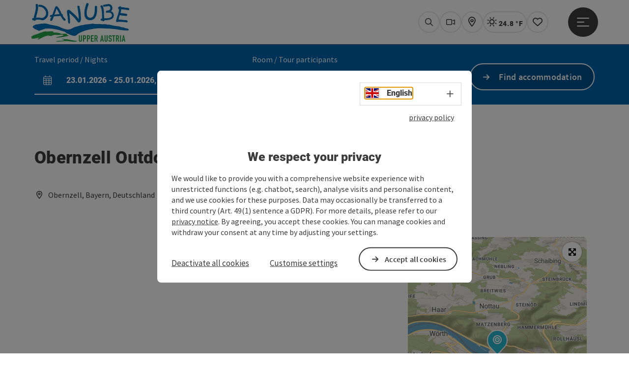

--- FILE ---
content_type: text/html; charset=utf-8
request_url: https://www.donauregion.at/en/oesterreich-poi/detail/490000127/obernzell-outdoor-pool.html
body_size: 13364
content:
<!DOCTYPE html> <html lang="en"> <head> <meta charset="utf-8"> <!-- Website by Tourismus Technologie GmbH - www.ttg.at [fk/wh] This website is powered by TYPO3 - inspiring people to share! TYPO3 is a free open source Content Management Framework initially created by Kasper Skaarhoj and licensed under GNU/GPL. TYPO3 is copyright 1998-2026 of Kasper Skaarhoj. Extensions are copyright of their respective owners. Information and contribution at https://typo3.org/ --> <title>Obernzell Outdoor Pool</title> <meta name="generator" content="TYPO3 CMS"> <meta name="description" content="Heated outdoor pool at the harbor in Obernzell"> <meta name="robots" content="index,follow"> <meta name="google-site-verification" content="VGXwa1d15E1pWCUQ7fZpnBkcEzXOK4JvGIQHT7tSe54"> <meta name="facebook-domain-verification" content="9zbwigd90u4psjhxckdm06r1dqhsnp"> <link rel="stylesheet" href="/fileadmin/projects/public/css/global.min.css?1767010710" media="all"> <link rel="stylesheet" href="/fileadmin/projects/public/css/danube.min.css?1727696278" media="all"> <link onload="this.onload=null;this.rel=&quot;stylesheet&quot;" preload="true" href="/fileadmin/projects/public/css/AssetCollector/Plugins/Bookingfilter.min.css?1765815677" rel="stylesheet" > <link onload="this.onload=null;this.rel=&quot;stylesheet&quot;" as="style" rel="preload" href="/fileadmin/projects/public/css/maps-external.min.css?1724653510" > <link onload="this.onload=null;this.rel=&quot;stylesheet&quot;" as="style" rel="preload" href="/fileadmin/projects/public/css/AssetCollector/Plugins/TourdataDetailseite.min.css?1765815677" > <link onload="this.onload=null;this.rel=&quot;stylesheet&quot;" as="style" rel="preload" href="https://cdnjs.cloudflare.com/ajax/libs/ekko-lightbox/5.3.0/ekko-lightbox.css" > <script src="/fileadmin/projects/public/js/global-head.min.js?1757928206"></script> <script src="https://web5.deskline.net/dwutility.js"></script> <script src="https://www.google.com/recaptcha/api.js?hl=en"></script> <meta http-equiv="X-UA-Compatible" content="IE=edge"/><meta name="viewport" content="width=device-width, initial-scale=1.0, user-scalable=yes"/> <script> window.dataLayer = window.dataLayer || []; function gtag(){dataLayer.push(arguments);} gtag('consent', 'default', { 'ad_storage': 'denied', 'ad_user_data': 'denied', 'ad_personalization': 'denied', 'analytics_storage': 'denied' }); </script> <link href="/fileadmin/templates/danube/images/rebrush/favicon.ico" rel="shortcut icon" type="image/x-icon"/> <link rel="apple-touch-icon" href="/fileadmin/templates/danube/images/rebrush/icon-180.png" sizes="180x180"/> <link rel="icon" type="image/png" href="/fileadmin/templates/danube/images/rebrush/icon-196.png" sizes="196x196"/><link rel="stylesheet" type="text/css" href="/fileadmin/templates/global/css/rebrush/print.css" media="print"/> <!-- Google Tag Manager --> <script> (function(w,d,s,l,i){w[l]=w[l]||[];w[l].push({'gtm.start': new Date().getTime(),event:'gtm.js'});var f=d.getElementsByTagName(s)[0], j=d.createElement(s),dl=l!='dataLayer'?'&l='+l:'';j.async=true;j.src= 'https://www.googletagmanager.com/gtm.js?id='+i+dl;f.parentNode.insertBefore(j,f); })(window,document,'script','dataLayer','GTM-MT9LHH4W'); </script> <!-- End Google Tag Manager --> <div id="google_gtag"><!-- gtag via Tag Manager -> WA Event Tracking enabled --></div> <script> let advancedConsentMode = 0; </script> <!-- Matomo --> <script id="matomoTracking" data-id="z06WM3db94vYG7rjQ"> var _paq = window._paq = window._paq || []; /* tracker methods like "setCustomDimension" should be called before "trackPageView" */ /* _paq.push(["setDoNotTrack", true]); nicht nötig, weil serverseitig */ _paq.push(["setExcludedQueryParams", ["no_cache", "flush_cache", "debug"]]); if ($.cookie('cookieConsented-analysis') != "1") { _paq.push(['disableCookies']); } _paq.push(['trackPageView']); _paq.push(['enableLinkTracking']); _paq.push(['setDownloadExtensions', "doc|gzip|mp3|mp4|mpg|mpeg|mov|movie|pdf|ppt|rar|wav|wma|wmv|xls|xml|zip|gpx|ovl|kml|gps|tcx"]); (function() { var ttgMatomoUrl = "https://matomo.ttg.at/"; _paq.push(['setTrackerUrl', ttgMatomoUrl + 'matomo.php']); _paq.push(['setSiteId', 'z06WM3db94vYG7rjQ']); var d = document, g = d.createElement('script'), s = d.getElementsByTagName('script')[0]; g.async = true; g.src = ttgMatomoUrl + 'matomo.js?5.6.2'; s.parentNode.insertBefore(g, s); })(); // console.log("%c TTG Debug: ", "background: #0080a3; color: #fff", 'Matomo [LIVE]\nID: z06WM3db94vYG7rjQ'); </script> <!-- End Matomo Code --> <link rel="canonical" href="https://www.donauregion.at/en/oesterreich-poi/detail/490000127/obernzell-outdoor-pool.html"/> <link rel="alternate" hreflang="de" href="https://www.donauregion.at/oesterreich-poi/detail/490000127/obernzell-outdoor-pool.html"/> <link rel="alternate" hreflang="en" href="https://www.donauregion.at/en/oesterreich-poi/detail/490000127/obernzell-outdoor-pool.html"/> <link rel="alternate" hreflang="x-default" href="https://www.donauregion.at/oesterreich-poi/detail/490000127/obernzell-outdoor-pool.html"/> </head> <body data-pid="4832" data-rootpage="4832" data-tv='##10413##'> <noscript> <iframe src="https://www.googletagmanager.com/ns.html?id=GTM-MT9LHH4W" height="0" width="0" style="display:none;visibility:hidden"></iframe> </noscript> <div id="gaCode" data-code='{$googleAnalyticsAccount}'></div> <div id="ttgForwardUrl" data-forwardUrl='http://forward.donauregion.at'></div> <div id="ttgAccesskeys"><nav id="ttgAccesskeyWrapper" aria-label="Accesskeys" data-nosnippet="true"> <ul> <li><a href="#ttgContentScrollPlaceholder" accesskey="0" class="sr-only sr-only-focusable"><span class="skiplink-text"><span class="sr-only" lang="en">Accesskey</span> [0]</span></a></li> <li><a href="#main-menu-open-trigger" accesskey="1" class="sr-only sr-only-focusable"><span class="skiplink-text"><span class="sr-only" lang="en">Accesskey</span> [1]</span></a></li> <li><a href="#ttgRbHeader" accesskey="2" class="sr-only sr-only-focusable"><span class="skiplink-text"><span class="sr-only" lang="en">Accesskey</span> [2]</span></a></li> <li><a href="/en/company-details.html" accesskey="5" class="sr-only sr-only-focusable"><span class="skiplink-text"><span class="sr-only" lang="en">Accesskey</span> [5]</span></a></li> <li><a href="/en/" accesskey="7" class="sr-only sr-only-focusable"><span class="skiplink-text"><span class="sr-only" lang="en">Accesskey</span> [7]</span></a></li> </ul> </nav> </div> <div id="ttgRbWrapper" class="canvas"> <aside id="ttgRbStickyIconSidebarWrapper"> </aside> <header id="newWAheader"> <div id="ajaxBuchenFilterMobileHolder"></div> <div class="fixed"> <div class="holder container"> <div id="headerLogo"> <a href="/en/"><img src="/fileadmin/_processed_/9/3/csm_WDG_4c_ohne_claim_E_300_web_02_de37d9a6f0.jpg" alt="Logo of the region Danube Upper Austria" title="Logo of the region Danube Upper Austria" ></a> </div> <div id="mobileBottomTrigger" class="isMetaSuche_1 menu_1 sucheBtn_1"><ul> <li class="menu"><a href="#menu" data-mode="menu"><span class="iconLabel"><span class="btn_menu fa-regular fa-fw" aria-hidden="true"></span><span class="sr-only"> Menu <span class="sr-only" data-open="Open main menu" data-close="Close main menu">Open main menu</span> </span></span></a></li> </ul></div> <nav id="quickIcons" class="quickIconsHolder noHeaderPic" aria-label="Quick links"> <ul> <li> <a href="#" class="showSearch"> <span aria-hidden="true" class="fa-regular fa-search"></span> <span class="infotext sr-only">Search</span> </a> </li> <li> <a href="/en/service/webcams.html" target="_self"> <span aria-hidden="true" class="fa-regular fa-video"></span> <span class="infotext sr-only">Webcams</span> </a> </li> <li> <a href="https://touren.donauregion.at/en" target="_blank"> <span aria-hidden="true" class="fa-regular fa-map-marker-alt"></span> <span class="infotext sr-only">Map</span> </a> </li> <li class="ttgQuickNaviWeather dynamicWeather" data-ajaxWebsiteConfigPid="4843" data-weatherURL="" data-weatherURLTarget="_self"> <span><span class="fas fa-circle-notch fa-spin" aria-hidden="true"></span></span> </li> <li class="ttgQuickNaviMerkzettel" data-merkzettelURL="/en/my-notepad.html"> <a href="/en/my-notepad.html" target="_self"> <span class="far fa-heart" aria-hidden="true"></span> <span class="indicator" aria-hidden="true"></span> <span class="infotext sr-only">Notes</span> </a> </li> </ul> </nav> <nav class="langNavigation lang-nav-mobile" aria-label="Select language"><button aria-haspopup="true" aria-expanded="false" class="lang-menu-toggle"><span class="fa-regular fa-plus"></span><span class="sr-only">Select language - Open menu</span></button><ul><li><a href="/oesterreich-poi/detail/490000127/obernzell-outdoor-pool.html"><span class="flag-icon flag-icon-at" aria-hidden="true"></span><span class="text" lang="de">Deutsch</span></a></li><li class="current"><a href="/en/oesterreich-poi/detail/490000127/obernzell-outdoor-pool.html"><span class="flag-icon flag-icon-gb" aria-hidden="true"></span><span class="text" lang="en">English</span></a></li></ul></nav> <div id="main-menu-open" class="main-menu-trigger"> <button id="main-menu-open-trigger" class="trigger"> <span class="menu-icon" aria-hidden="true"><span></span><span></span><span></span></span> <span class="sr-only">Open main menu</span> </button> </div> <div id="naviHolder" class="naviHolder" data-open="Open menu" data-close="Close menu"> <div id="main-menu-close" class="main-menu-trigger container"> <button class="trigger"> <span class="menu-icon fa-regular fa-xmark" aria-hidden="true"></span> <span class="sr-only">Close main menu</span> </button> </div> <nav id="mainNavigation" aria-label="Main menu"> <div class="lang-nav-container"> <nav id="langNavigation" class="langNavigation lang-nav-desktop" aria-label="Select language"><ul><li><a href="/oesterreich-poi/detail/490000127/obernzell-outdoor-pool.html"><span class="flag-icon flag-icon-at" aria-hidden="true"></span><span class="text" lang="de">Deutsch</span></a></li><li class="current"><a href="/en/oesterreich-poi/detail/490000127/obernzell-outdoor-pool.html"><span class="flag-icon flag-icon-gb" aria-hidden="true"></span><span class="text" lang="en">English</span></a></li></ul><button aria-haspopup="true" aria-expanded="false" class="lang-menu-toggle"><span class="fa-regular fa-plus"></span><span class="sr-only">Select language - Open menu</span></button> </nav> </div> <span class="headline">Menu</span> <ul class="l1"><li><a href="/en/danube-cycle-path.html">Danube Cycle Path</a></li><li><a href="/en/hiking-at-the-donausteig.html">Donausteig</a></li><li><a href="/en/holiday-offers.html">Holiday Offers</a></li><li><a href="/en/activities-at-the-danube.html">Activities at the Danube</a></li><li><a href="/en/donau-card.html">DONAU.Erlebnis Card</a></li></ul></nav> <div class="right-col"> <nav id="specialNavigation" aria-label="header bar"><ul><li><a href="/en/danube-brochures.html">Order Brochures</a></li><li><a href="/en/service/b2b.html">Contact</a></li><li><a href="/en/events.html">Events</a></li><li><a href="/en/accommodationhotels.html">Accommodation/Hotels</a></li><li><a href="/en/service/getting-there-mobility.html">Getting there & mobility</a></li></ul></nav> </div> </div> </div> </div> </header> <div class="ttgDataWrapperOnlyNeededForJS ttgDisplayNone" data-kontaktformularschliessen="Close form" data-karteaktivieren="Activate map" data-googleanalyticsactive="0" data-actLanguage="en" data-actLanguageSysUid="1" data-fb="share on Facebook" data-twitter="post on Twitter" data-mapVersion="leaflet" data-disableFancy="0" data-mehrideen="more ideas"></div> <div id="ttgIndividualHeaderHTML"> <div id="ttgContentScrollPlaceholder"></div> <div id="bookingStrip" class="refactored fancyStyle buchenFilterV2 isMetaSuche_1"> <div class="container d-md-block d-lg-block d-none desktop-strip"> <div id="ajaxBuchenFilterHolder" class="showInitialy tosc5booking"></div> </div> <div class="row d-block d-md-none d-lg-none mobile-strip"> <a href="/en/book-accommodations.html"> <span class="fa-regular fa-bed" aria-hidden="true"></span> Accommodation Booking <span class="fa-regular fa-arrow-right" aria-hidden="true"></span> </a> </div> </div> <div class="globalSearch"> <div class="container"> <div class="row"> <div class="col-xs-12"> <form name="searchForm" class="ttgSearchForm" data-esuchwasVersion="2" method="get" action="/en/search.html"> <fieldset> <legend class="ttgTextIndent">search</legend> <label><span class="sr-only">Your search term</span> <input type="text" value="" class="ttgSearchField" name="q" placeholder="Your search term..."/> </label> <input type="submit" class="ttgDisplayNone ttgSearchFormSearchButton ttgSearchSubmit" value="Search"/> <div class="button-holder"> <button class="microphone-button"> <span class="fa-solid fa-microphone" aria-hidden="true"></span> <span class="sr-only">activate language settings</span> </button> <a href="#" class="submitSearch"><span class="fas fa-search" aria-hidden="true"></span><span class="sr-only">Search</span></a> </div> </fieldset> </form> </div> </div> </div> <a href="#" class="closeSearch"><span class="fas fa-times-circle" aria-hidden="true"></span><span class="sr-only">Close</span></a> </div> </div> <div id="ttgKontaktformularScrollToPlatzhalter"></div> <main class="ttgPositionRelative"> <div id="ttgRbContentWrapper" class="ttgContent ttgContainer newWAheaderFix"> <script type="application/ld+json">{"@context":"https:\/\/schema.org","@type":["PublicSwimmingPool"],"@id":"https:\/\/schema.tourdata.at\/en\/526\/poi\/490000127","name":"Obernzell Outdoor Pool","description":"Heated outdoor pool at the harbor in Obernzell","url":"https:\/\/www.upperaustria.com\/en\/oesterreich-poi\/detail\/490000127\/freibad-obernzell.html","image":[{"@type":"ImageObject","url":"https:\/\/assets.tourdata.at\/original\/236764\/1BC45E1DAEE4FA26E02B47D91C3865F2C8C1C605F257E7C613FDE962B563BFD3\/mediendatei.jpg","name":"Mediendatei"}],"address":{"@type":"PostalAddress","streetAddress":"Am Hafen 1","postalCode":"94130","addressLocality":"Obernzell","addressRegion":"Bayern","addressCountry":"Deutschland","telephone":"+49 8591 912263","email":"tourismus@obernzell.de","url":"https:\/\/www.obernzell.de\/erholungsort-obernzell\/freizeit-geniessen\/freibad?print=1&cHash=6fc593130ff3d08baca5f3c6dbaf7deb"},"geo":{"@type":"GeoCoordinates","longitude":"48.558666313483862","latitude":"48.558666313483862"},"openingHours":"Mo,Tu,We,Th,Fr,Sa,Su","knowsLanguage":"de-AT"}</script> <div class="ttgTourdataDetailseite ttgTourdataDetailseitePoi" data-bericht="" data-tourdataId="490000127" data-experienceId='526' data-lang="en" data-sysLanguageUid="1"> <div class="container"> <div class="ttgTourdataDetailseiteTitelOrtContainer mt-5 "> <div class="ttg-klassifizierung"> </div> <div class="ttgClearBoth"></div> <h1> Obernzell Outdoor Pool </h1> <div class="ttgTourdataDetailseiteOrtContainer mb-3"> <span class="fa-regular fa-map-marker-alt ttgTourdataDetailOrtMarker fa-fw mr-2" aria-hidden="true"></span> <span class="ttgTourdataDetailOrt"> Obernzell, Bayern, Deutschland </span> </div> </div> <div class="row ttg-icons-gallery single-picture"> <div class="container"> <div class="col-lg-8 col-md-8 col-sm-12 col-xs-12 single-picture-holder mb-5"> <div class="visible-print row"> <div class="col-sm-4"> <img src="https://assets.tourdata.at/260x195/236764/1BC45E1DAEE4FA26E02B47D91C3865F2C8C1C605F257E7C613FDE962B563BFD3/mediendatei.jpg" alt="" class="ttgResponsiveImage"/> </div> </div> <div class="ttg-bilder-carousel single-picture thumbnails hidden-print" data-close="Close" data-nolightbox="0"> <div class="ttgNCEBildSingle" style="background-image: url('https://assets.tourdata.at/x550/236764/1BC45E1DAEE4FA26E02B47D91C3865F2C8C1C605F257E7C613FDE962B563BFD3/mediendatei.jpg');"> <a href="https://assets.tourdata.at/1920x/236764/1BC45E1DAEE4FA26E02B47D91C3865F2C8C1C605F257E7C613FDE962B563BFD3/mediendatei.jpg" data-title='' data-toggle="lightbox" class="thumbnail"> <picture> <source media="(min-width: 1170px)" srcset="https://assets.tourdata.at/x550/236764/1BC45E1DAEE4FA26E02B47D91C3865F2C8C1C605F257E7C613FDE962B563BFD3/mediendatei.jpg"/> <source media="(max-width: 1169px)" srcset="https://assets.tourdata.at/x250/236764/1BC45E1DAEE4FA26E02B47D91C3865F2C8C1C605F257E7C613FDE962B563BFD3/mediendatei.jpg"/> <img src="[data-uri]" alt='' title="" class=" img-responsive"/> </picture> </a> </div> </div> </div> <div class="col-lg-4 col-md-4 col-sm-12 col-xs-12"> <div class="ttgStaticMapDetail"> <div id="ttgDetailKarte" class="ttg-detail-map ttgStaticMapDetail hidden-print ttgNCEBildSingle" data-sourceCategory="POI" data-metaSourceCategory="POI" data-sourceId="490000127" data-lat="48.558666313483862" data-lon="13.622639179229736" data-centerAndZoom="true" data-baseDomain="https://www.donauregion.at/en/" data-mapsConfig="donauregion-meta" data-lang="en" data-mapsModalIframeURL="//www.ttgmaps.at/en?iframe=1" data-mapsLicense="1" data-mapsNoInfoWindow="0" data-relations=""> <script type="application/javascript"> var ttgWegpunkte = []; </script> <div id="ttgFullScreenSelectedMapItem" class="selected"> </div> </div> </div> <div class="adresse-map-link mt-5"> <div class="adresse"> Am Hafen 1<br /> <span id="objektPlz">94130 </span><span id="objektOrt">Obernzell</span> </div> <div class="map-links"> <a href='https://www.google.com/maps/search/?api=1&query=Am%20Hafen%201%2C%2094130%20Obernzell' target="_blank" title="Link will open in a new window" class="external-map-link"> <span class="fa-brands fa-google fa-fw" aria-hidden="true"></span> <span class="sr-only">open in Google Maps</span> </a> <a href="https://maps.apple.com/place?address=Am%20Hafen%201%2C%2094130%20Obernzell" target="_blank" title="Link will open in a new window" class="external-map-link "> <span class="fa-brands fa-apple fa-fw" aria-hidden="true"></span> <span class="sr-only">Open in Apple Maps</span> </a> </div> </div> <div id="ttgDetailKartePrint" class="ttgStaticMapDetail visible-print"> <picture> <source data-srcset="https://static.ecmaps.de/staticmap.jpg?experience=webarchitektur-meta&lat=48.558666313483862&lon=13.622639179229736&width=991&height=450&project=ttg-osm-summer-original&zoom=2000&server=meta.tourdata.at" srcset="https://static.ecmaps.de/staticmap.jpg?experience=webarchitektur-meta&lat=48.558666313483862&lon=13.622639179229736&width=991&height=450&project=ttg-osm-summer-original&zoom=2000&server=meta.tourdata.at"> <img src="/fileadmin/templates/global/images/rebrush/dummyTrans1920x1080.png" alt="" class="img-responsive ttgStaticMapImage"> </picture> </div> </div> </div> </div> <div class="row ttg-tourdata-content d-md-flex"> <div class="col-lg-8 col-md-8 col-sm-12 col-xs-12 ttg-akkkordeon-holder"> <div id="ttg-ajax-reload-berichtsdaten" data-disclaimer-badegewaesser=""> <div class="ttgReadMoreDescription ttgTourdataBeschreibung" data-showDescriptionText="Display complete description"> <p> Heated outdoor pool at the harbor in Obernzell </p> Heated outdoor pool at the harbor with 2 beach volleyball courts.<br><br>It is open from May to September.<br><br>Happy hour in the outdoor pool: after-work swimming for adults - when you visit the Obernzell outdoor pool in the last two hours before closing time, you only pay half the admission price. </div> <div id="ttgTourdataAccordion" > <div id="ttgAccordionKontakt"> <div class="card"> <div class="card-header"> <h2 class="mb-0"> <a class="collapsed" role="button" data-toggle="collapse" href="#ttgCollapseKontakt" aria-expanded="false" aria-controls="ttgCollapseKontakt" data-eventCategory="Tourdata Events" data-eventAction="POI Detail" data-eventLabel="Accordion &rsaquo;&rsaquo; Contact öffnen" id="ttgAccKontakt"> Contact </a> </h2> </div> <div id="ttgCollapseKontakt" class="collapse" role="region" aria-labelledby="ttgAccKontakt" data-parent="#ttgTourdataAccordion"> <div class="card-body"> <div class="row"> <div class="col-md-12"> <div id="ttgTourdataKontakt"> <address> <div class="ttg-klassifizierung"> </div> <div class="ttgClearBoth"></div> <strong>Obernzell Outdoor Pool</strong> <div class="ttgClearBoth"></div> Am Hafen 1 <br /> <span class="objektPlz">94130 </span><span class="objektOrt">Obernzell</span> <br /><br /> <span class="fa-regular fa-phone fa-fw ttgFixedWithFAIcon js-tooltip" aria-hidden="true" data-toggle="js-tooltip" data-simpletooltip-text="Phone"></span> <span class="sr-only">Phone</span> <span class="ttgTelNrPartial"> +49 8591 912263</span><button class="ttgShowTelNr ttgTrackShowPhone" data-eventCategory="Tourdata Events" data-eventAction="Telefonnummer Link" data-eventLabel="viewed" >Show no.</button> <br /> <span class="fa-regular fa-envelope fa-fw ttgFixedWithFAIcon js-tooltip" aria-hidden="true" data-toggle="js-tooltip" data-simpletooltip-text="E-Mail"></span> <span class="sr-only">E-Mail</span> <a href="#mailto" data-href="tourismus@obernzell.de" data-eventCategory="Global" data-eventAction="Kontaktblock Mail" data-eventLabel="tourismus@obernzell.de" class="ttgFormLink ttgFormType">tourismus@obernzell.de</a> <br /> <span class="hidden-print"> <span class="fa-regular fa-globe-americas fa-fw ttgFixedWithFAIcon js-tooltip" aria-hidden="true" data-toggle="js-tooltip" data-simpletooltip-text="Web"></span> <span class="sr-only">Web</span> <a data-eventCategory="Global" data-eventAction="Externer Link" data-eventLabel="www.obernzell.de/erholungsort-obernzell/freizeit-geniessen/freibad?print=1&amp;cHash=6fc593130ff3d08baca5f3c6dbaf7deb" data-hash="b697ccaf68743cb66b426c354132e367efa16bb61844a0867732c859ad55e8c7" class="ttgWordWrapBreakWord ttgWebsiteLink" title="New window" target="_blank" href="https://www.obernzell.de/erholungsort-obernzell/freizeit-geniessen/freibad?print=1&amp;cHash=6fc593130ff3d08baca5f3c6dbaf7deb">www.obernzell.de/erholungsort-obern&hellip;</a> <br /> </span> <div class="visible-print"> <span class="fa-regular fa-globe-americas fa-fw ttgFixedWithFAIcon ttgToolTipIcon" aria-hidden="true"></span> https://www.obernzell.de/erholungsort-obernzell/freizeit-geniessen/freibad?print=1&amp;cHash=6fc593130ff3d08baca5f3c6dbaf7deb <br /> </div> </address> </div> <hr /> <div class="ttgDetailseiteSprachen"> <div class="row hidden-print"> <div class="col-md-12 col-sm-12 col-xs-12"> <p> <strong>We speak the following languages</strong> </p> </div> <div class="col-md-12 col-sm-12 col-xs-12 ttgLanguageIcons"> <div class="flag-wrapper"> <div class="ttgFlagIcon flag flag-icon-background flag-icon-at ttgToolTipIcon" title="German"></div> <div class="ttgTextIndent">German</div> </div> <div class="ttgClearBoth"></div> </div> </div> </div> </div> </div> </div> </div> </div> </div> <div id="ttgAccordionOeffnungszeiten" data-parent="#ttgTourdataAccordion" data-ObjectType="POI" data-ObjectID="490000127" data-MetaExperience="donauregion-meta" data-sysLanguageUid="1" data-loading-text="Loading opening hours …"> <div class="card"> <div class="card-header"> <h2 class="mb-0"> <a class="collapsed" role="button" data-toggle="collapse" href="#ttgCollapseOeffnungszeiten" aria-expanded="false" aria-controls="ttgCollapseOeffnungszeiten" data-eventCategory="Tourdata Events" data-eventAction="POI Detail" data-eventLabel="Accordion &rsaquo;&rsaquo; Opening hours öffnen" id="ttgAccOeffnungszeiten"> Opening hours </a> </h2> </div> <div id="ttgCollapseOeffnungszeiten" class="collapse" role="region" aria-labelledby="ttgAccOeffnungszeiten"> <div class="card-body"> <div id="openingHoursAjaxResponse" aria-live="off"> <div class="result"></div> </div> <div> <p><p>May to August: 10.00 a.m. to 8.00 p.m.<br>September: 10.00 a.m. to 7.00 p.m.<br><br>The outdoor pool is closed in bad weather!</p></p> </div> </div> </div> </div> </div> <div id="ttgAccordionAnreise" class=""> <div class="card"> <div class="card-header"> <h2 class="mb-0"> <a class="collapsed" role="button" data-toggle="collapse" href="#ttgCollapseAnreise" aria-expanded="false" aria-controls="ttgCollapseAnreise" data-eventCategory="Tourdata Events" data-eventAction="POI Detail" data-eventLabel="Accordion &rsaquo;&rsaquo; Arrival öffnen" role="button" id="ttgAccAnreise"> Arrival </a> </h2> </div> <div id="ttgCollapseAnreise" class="collapse" role="region" aria-labelledby="ttgAccAnreise" data-parent="#ttgTourdataAccordion"> <div class="card-body"> <div class="mb-3 hidden-print" id="ooevv-widget"><strong>Travelling by public transport</strong></div> <iframe src="/fileadmin/templates/ooe/ooevv/verbindung.php?lang=en&lat=48.558666313483862&lon=13.622639179229736&name=Obernzell%20Outdoor%20Pool" height="330" class="ttgOoevvFrame " title="OÖ Verkehrsbund - Travelling by public transport"></iframe> <div class="mt-3 mb-3 hidden-print"><strong>Route planner for independent travellers</strong></div> <div class="ttgAnreiseWrapper hidden-print"> <label for="anreiseVon" class="sr-only">Travelling from</label> <input id="anreiseVon" type="text" class="ttgAnreiseInput" placeholder="Travelling from ..." data-lat="48.558666313483862" data-lon="13.622639179229736"/> <button type="submit" class="ttgGoogleDirBtn">Plan route</button> </div> </div> </div> </div> </div> <div id="ttgAccordionPreise"> <div class="card"> <div class="card-header"> <h2 class="mb-0"> <a class="collapsed" role="button" id="ttgAccPreise" data-toggle="collapse" href="#ttgCollapsePreise" aria-expanded="false" aria-controls="ttgCollapsePreise" data-eventCategory="Tourdata Events" data-eventAction="POI Detail" data-eventLabel="Accordion &rsaquo;&rsaquo; Prices öffnen"> Prices </a> </h2> </div> <div id="ttgCollapsePreise" class="collapse" role="region" aria-labelledby="ttgAccPreise" data-parent="#ttgTourdataAccordion"> <div class="card-body"> <div class="ttgAccordionSectionContentSection"> <strong>General price information</strong> <p><u>Day ticket</u><br>Persons aged 4-18 years € 2.50<br>Persons aged 18 years and over € 4.00</p> </div> <div class="ttgAccordionSectionContentSection"> </div> </div> </div> </div> </div> <div id="ttgAccordionEignung"> <div class="card"> <div class="card-header"> <h2 class="mb-0"> <a class="collapsed" role="button" data-toggle="collapse" href="#ttgCollapseEignung" aria-expanded="false" aria-controls="ttgCollapseEignung" data-eventCategory="Tourdata Events" data-eventAction="POI Detail" data-eventLabel="Accordion &rsaquo;&rsaquo; Suitability öffnen" id="ttgAccEignung"> Suitability </a> </h2> </div> <div id="ttgCollapseEignung" class="collapse" role="region" aria-labelledby="ttgAccEignung" data-parent="#ttgTourdataAccordion"> <div class="card-body"> <ul> <li>Suitable for groups</li> <li>Suitable for schools</li> <li>Suitable for teenagers</li> <li>Suitable for seniors</li> <li>Suitable for single travelers</li> <li>Suitable for friends</li> <li>Suitable for couples</li> <li>Suitable for children</li> </ul> <div class="ttgAccordionSectionContentSection"> <strong>Season</strong> <ul> <li>Spring</li> <li>Summer</li> </ul> </div> </div> </div> </div> </div> <div id="ttgAccordionBarrierefreiheit"> <div class="card"> <div class="card-header"> <h2 class="mb-0"> <a class="collapsed" role="button" data-toggle="collapse" href="#ttgCollapseBarrierefreiheit" aria-expanded="false" aria-controls="ttgCollapseBarrierefreiheit" data-eventCategory="Tourdata Events" data-eventAction="POI Detail" data-eventLabel="Accordion &rsaquo;&rsaquo; Accessibility öffnen" id="ttgAccBarrierefreiheit"> Accessibility </a> </h2> </div> <div id="ttgCollapseBarrierefreiheit" class="collapse" role="region" aria-labelledby="ttgAccBarrierefreiheit" data-parent="#ttgTourdataAccordion"> <div class="card-body"> <div> <p>Please get in touch for more information.</p> </div> <div> </div> </div> </div> </div> </div> </div> </div> </div> <div class="col-lg-4 col-md-4 col-sm-12 col-xs-12"> <div class="sticky-buttons"> <a href="#mailto" data-href="tourismus@obernzell.de" data-eventCategory="Global" data-eventAction="Kontaktblock Mail" data-eventLabel="tourismus@obernzell.de" class="ttgFormLink ttgFormTypeAllgemein ttgColoredButton mb-3">Send inquiry</a> <br /> <a data-eventCategory="Global" data-eventAction="Externer Link" data-eventLabel="www.obernzell.de/erholungsort-obernzell/freizeit-geniessen/freibad?print=1&amp;cHash=6fc593130ff3d08baca5f3c6dbaf7deb" data-hash="b697ccaf68743cb66b426c354132e367efa16bb61844a0867732c859ad55e8c7" class="ttgWordWrapBreakWord ttgWebsiteLink ttgColoredButton mb-3" title="New window" target="_blank" href="https://www.obernzell.de/erholungsort-obernzell/freizeit-geniessen/freibad?print=1&amp;cHash=6fc593130ff3d08baca5f3c6dbaf7deb">To the website</a> <br /> </div> </div> </div> <div class="ttgDetailSeiteSocialActions ttgTourdataDetailSeiteSocialActions mt-5"> <div class="ttgDetailMerken ttgDetailMerkenPDFItem"> <div id="ttgBeitragMerken" data-beitragMerkenText="save post" data-beitragGemerktText="post saved"> <div class="iconMerkenSmall merkenBtnSmall fa-regular fa-heart fa-fw" title="Add to wish list" data-url="https://www.donauregion.at/en/oesterreich-poi/detail/490000127/obernzell-outdoor-pool.html" data-typ="POI" data-id="490000127" data-title="Obernzell Outdoor Pool" data-image="https://assets.tourdata.at/660x495/236764/1BC45E1DAEE4FA26E02B47D91C3865F2C8C1C605F257E7C613FDE962B563BFD3/mediendatei.jpg" data-image-alt="" data-image-copyright="" data-text="Heated outdoor pool at the harbor with 2 beach volleyball courts.&lt;br&gt;&lt;br&gt;It is open from May to September.&lt;br&gt;&lt;br&gt;Happy hour in the outdoor pool:&hellip;" data-lat="48.558666313483862" data-lon="13.622639179229736" data-imageClass="" data-infowindow="" data-ort="Obernzell"></div> <div class="ttgMerkenIconText"> <a href="javascript:void(0)" class="ttgBeitragMerkenText"> save post </a> </div> <span class="indicator"></span> </div> </div> <div class="ttgMerkzettelLink ttgDetailMerkenPDFItem"> <a href="/en/my-notepad.html"> <span class="fa-regular fa-share fa-fw" aria-hidden="true"></span> Go to shortlist </a> </div> <div class="ttgDetailPDF ttgDetailMerkenPDFItem"> <a href="#ttgTourdataPdfModal490000127" data-toggle="modal" data-eventCategory="Global" data-eventAction="PDF erstellen > Modal öffnen" data-eventLabel="Obernzell Outdoor Pool"> <span class="fa-regular fa-file-pdf fa-fw" aria-hidden="true"></span> Create PDF </a> </div> <div id="ttgTourdataPdfModal490000127" class="ttgTourdataPdfModal modal fade" role="dialog" aria-modal="true" aria-labelledby="ttgTourdataPdfModal490000127"> <div class="modal-dialog"> <div class="modal-content"> <div class="modal-header"> <h2>Create PDF</h2> </div> <div class="modal-body"> <div class="ttgTourdataPDFInfos" data-fileName="Obernzell%20Outdoor%20Pool" data-season="winter" data-actLang="en" data-project="donauregion-meta" data-tourScale="none" data-tourdataExperienceId="526" data-tourdataPDFLayout="0" data-tourdataSourceCategory="POI" data-tourdataSourceId="490000127" data-tourdataPDFAjaxPid="11071" data-objectTitle="Obernzell Outdoor Pool"> </div> <p>Please click on the button &quot;Create PDF now&quot; to generate the document.</p> <div class="ttgPDFLoaderShowInfo ttgDisplayNone"> <div class='ttgPDFLoader'> <span class='letter'>L</span> <span class='letter'>o</span> <span class='letter'>a</span> <span class='letter'>d</span> <span class='letter'>i</span> <span class='letter'>n</span> <span class='letter'>g</span> <span class='letter'>.</span> <span class='letter'>.</span> <span class='letter'>.</span> </div> <p>Thank you for your interest, we are generating the document for you. This may take a while. Once the PDF has finished loading, it will open in a new window. The pop-up blocker of your browser should be disabled for our site.</p> </div> </div> <div class="modal-footer"> <button id="ttgModalPdfPrintCloseButton" type="button" class="ttgModalPdfPrintCloseButton ttgColoredButton mr-3" data-dismiss="modal">Close</button> <button type="button" class="ttgModalPdfPrintCloseButton ttgColoredButton ttgTourdataGeneratePdfBtn">Create PDF now</button> </div> </div> </div> </div> <div class="ttgDetailPrint ttgDetailMerkenPDFItem"> <a href="javascript:print()" data-eventCategory="Global" data-eventAction="Seite drucken" data-eventLabel="clicked"> <span class="fa-regular fa-print fa-fw" aria-hidden="true"></span> Print article </a> </div> <div class="ttgDetailMerkenPDFItem ttgUlmDetail"> <a href="https://www.upperaustria.com/en/upperguide.html#date=2026-01-21&lat=48.558666313483862&lon=13.622639179229736&located=Obernzell%20Outdoor%20Pool&loctype=given" target="_blank" title="New window"><span class="fa-regular fa-location-crosshairs fa-fw" aria-hidden="true"></span>  Nearby </a> </div> </div> <div class="ttgPoweredByTOURDATA mt-5"> <span>powered by <a href="https://www.tourdata.at" target="_blank" class="ttgStandardLink" title="New window">TOURDATA</a></span> <span><a href="#mailto" class="ttgStandardLink ttgFormLink ttgFormTypeFeedback">Suggest a change</a></span> <br /> <a href="https://www.tourdata.at" target="_blank" title="New window"> <img src="/fileadmin/templates/global/images/Logo-Tourdata.png" width="300" class="mt-4" alt="TOURDATA Logo" title="TOURDATA Logo"/> </a> </div> </div> </div> <script async defer src="https://otc.tourdata.at/de/54D2F65D-E522-54DE-EA00-6958A9FED6AE/object.js?language=en&debug=0" type="text/javascript"></script> <script type="text/javascript"> setTimeout(function() { pushDataLayer('TOURDATA', { KategorienCleaned: [{"id":104,"name":"Erlebnisbad\/Freibad\/Strandbad","nameCleaned":"erlebnisbad_freibad_strandbad","sort":null},{"id":23,"name":"Sporteinrichtungen","nameCleaned":"sporteinrichtungen","sort":null},{"id":25,"name":"Wassersport-Einrichtungen","nameCleaned":"wassersport-einrichtungen","sort":null}], object : { metaSourceCategory: "POI" } }); }, 500); </script> <div class="loadingAnimation template waTDlistResultlist"> <div class="text text-center results"></div> <div class="lds-roller"> <div></div> <div></div> <div></div> <div></div> <div></div> <div></div> <div></div> <div></div> </div> </div> </div> <div id="ttgKontakformularWrapper" class="container ttgContainer"> <div class="row ttgPositionRelative"> <div class="ttgFancyAnfrageWrapper col-12"> <div id="ttgFancyTemplateWrapper" class="ttgDisplayNone" role="dialog" aria-modal="true"> <div class="ttgAnfrageContainer"><div class="ttgAnfrageAjaxLoader"><span class="fas fa-spinner fa-spin fa-3x" aria-hidden="true"></span></div><div class="ttgAnfrageSchliessen"><a href="javascript:void(0);"><span class="sr-only">Close form</span><span class="fa-light fa-times" aria-hidden="true"></span></a></div><div class="ttgClearBoth"></div><div id="ttgAnfrageFormular35610" class="ttgAnfrageFormular ttgAnfrageFormularFancy" data-id="35610"><div class="col-md-12"><h2>Your enquiry</h2><span class="mailAddressInfo"></span></div><div class="col-md-12"><p class="ttgAnfrageFormPflichtfeldinfo"><p>Fields marked with an asterisk (<abbr title="mandatory field">*</abbr>) are obligatory</p></p></div><form data-lang="1" method="post" name="ttgAnfrageForm" class="ttgAnfrageForm ttgAnfrageFormFancy" id="ttgAnfrageForm35610" action="/en/?tx_ttganfragen_formfancy%5Bcontroller%5D=Anfrage&amp;cHash=fd78d6c83bc6eb20b001792665938c15"><div><input type="hidden" name="tx_ttganfragen_formfancy[__referrer][@extension]" value="TtgAnfragen"/><input type="hidden" name="tx_ttganfragen_formfancy[__referrer][@controller]" value="Anfrage"/><input type="hidden" name="tx_ttganfragen_formfancy[__referrer][@action]" value="showFormFancy"/><input type="hidden" name="tx_ttganfragen_formfancy[__referrer][arguments]" value="YTowOnt94a863abcba639067b6223bea05463c6850733f29"/><input type="hidden" name="tx_ttganfragen_formfancy[__referrer][@request]" value="{&quot;@extension&quot;:&quot;TtgAnfragen&quot;,&quot;@controller&quot;:&quot;Anfrage&quot;,&quot;@action&quot;:&quot;showFormFancy&quot;}f2dc67ef138088a992129636bc40424fc7057aff"/><input type="hidden" name="tx_ttganfragen_formfancy[__trustedProperties]" value="[]cbf9cf6805765c77fad32426f5eef767824161d6"/></div><fieldset disabled="disabled"><legend> Personal data, Non-binding inquiry </legend><div class="col-md-12"><label for="anrede35610">Form of address</label><select name="anrede" id="anrede35610" class="form-control" data-parsley-required="false" data-parsley-trigger="change" data-parsley-error-message="Please select form of address!" data-parsley-errors-container=".error-anrede35610"><option value="">Form of address</option><option value="Mr">Mr</option><option value="Mrs">Mrs</option><option value="Family">Family</option></select><div class="error-anrede35610" role="alert"></div></div><div class="form-group col-md-12"><label for="titel35610">Title</label><input type="text" class="form-control" id="titel35610" name="titel" autocomplete="honorific-prefix"/></div><div class="form-group col-md-12"><label for="vorname35610">Prename</label><input type="text" class="form-control" id="vorname35610" name="vorname" data-parsley-required="false" data-parsley-trigger="change" data-parsley-minlength="2" data-parsley-maxlength="30" data-parsley-error-message="Please enter your first name." data-parsley-errors-container=".error-vorname35610" autocomplete="given-name"/><div class="error-vorname35610" role="alert"></div></div><div class="form-group col-md-12"><label for="nachname35610">Surname</label><input type="text" class="form-control" id="nachname35610" name="nachname" data-parsley-required="false" data-parsley-trigger="change" data-parsley-minlength="2" data-parsley-maxlength="50" data-parsley-error-message="Please enter your surname." data-parsley-errors-container=".error-nachname35610" autocomplete="family-name"/><div class="error-nachname35610" role="alert"></div></div><div class="form-group col-md-12"><label for="email35610">E-Mail<span class="mandatory"><abbr title="mandatory field">*</abbr></span></label><input type="text" class="form-control" id="email35610" name="email" required data-parsley-required="true" data-parsley-trigger="change" data-parsley-type="email" data-parsley-error-message="Please enter a valid e-mail address." data-parsley-errors-container=".error-email35610" autocomplete="email"/><div class="error-email35610" role="alert"></div></div><div class="form-group col-md-12"><label for="telefon35610">Phone</label><input type="text" class="form-control" id="telefon35610" name="telefon" data-parsley-trigger="change" data-parsley-pattern="^[\d\+\-\.\(\)\/\s]*$" data-parsley-error-message="Please enter a valid phone number." data-parsley-errors-container=".error-telefon35610"/><div class="error-telefon35610" role="alert"></div></div><div class="form-group col-md-12"><label for="anfrage35610">Non-binding inquiry <span class="mandatory"><abbr title="mandatory field">*</abbr></span></label><textarea class="form-control" rows="3" id="anfrage35610" name="anfrage" required data-parsley-required="true" data-parsley-trigger="focusout" data-parsley-minlength="10" data-parsley-maxlength="5000" data-parsley-error-message="Please enter your enquiry in this field." data-parsley-errors-container=".error-anfrage35610"></textarea><div class="error-anfrage35610" role="alert"></div></div><div class="col-md-12 recaptcha-consent"><input type="checkbox" class="recaptcha" required name="recaptchaConsent" id="recaptchaConsent35610" value="1" data-parsley-error-message="Please fill in the required fields before sending." data-parsley-errors-container=".error-recaptcha35610"data-parsley-required="true" data-parsley-trigger="focusout"/><label for="recaptchaConsent35610">We use Google reCAPTCHA to protect against spam. This may involve the transfer of personal data (e.g., IP address) to Google. By submitting the form, I accept the cookies required for this purpose. Alternatively, I can contact you by email at any time—without reCAPTCHA.<span class="mandatory"><abbr title="mandatory field">*</abbr></span></label></div><div class="error-recaptcha35610" role="alert"></div><input type="hidden" name="pid" value="4847"/><input type="hidden" name="uid" value="35610"/><input type="hidden" name="currenturl" value="https://www.donauregion.at/en/oesterreich-poi/detail/490000127/obernzell-outdoor-pool.html"/><input type="hidden" name="chosenform" value="Fancy"/><input type="hidden" name="empfaengermail" value=""/><input type="hidden" name="empfaengermailSubject" value=""/><input type="hidden" name="empfaengermailBody" value=""/><input type="hidden" name="objektPlz" value=""/><input type="hidden" name="objektOrt" value=""/><input type="hidden" name="g-recaptcha-response" value=""><input type="hidden" name="package" class="crm-package" value=""/><input type="hidden" name="mail" value=""/></fieldset><fieldset><legend> privacy notice </legend><div class="dsgvoInfo col-md-12"><p>The information you provide (email address, enquiry; optional: form of address, title, prename, surname, telephone number) is exclusively used by WGD Donau Oberösterreich Tourismus GmbH to process your request and is only disclosed if the request is to be answered by third parties (e.g. tourism service providers). See also the <a href="/en/privacy-notice.html">Privacy Notice</a>.</p></div></fieldset><div class="col-md-12"><button type="submit" class="ttgAnfrageFormSubmitButton ttgColoredButton google-recaptcha" data-sitekey="6LeGTzMsAAAAAJeGKJitCvj8PsJyaTtq-q-0TUlj" data-eventCategory="Formular" data-eventAction="Fancy Anfrage abgesendet" data-eventLabel="https://www.donauregion.at/en/oesterreich-poi/detail/490000127/obernzell-outdoor-pool.html"> Send </button></div></form><div class="ttgClearBoth"></div></div><div id="ttgAnfrageResult35610" role="status" class="ttgAnfrageFormular ttgAnfrageFormularFancy"></div></div> </div> <div id="ttgUnterkunftTemplateWrapper" class="ttgDisplayNone" role="dialog" aria-modal="true"> </div> <div id="ttgLocationTemplateWrapper" class="ttgDisplayNone" role="dialog" aria-modal="true"> </div> <div id="ttgFeedbackTemplateWrapper" class="ttgDisplayNone" role="dialog" aria-modal="true"> <div class="ttgAnfrageContainer"><div class="ttgAnfrageAjaxLoader"><span class="fas fa-spinner fa-spin fa-3x" aria-hidden="true"></span></div><div class="ttgAnfrageSchliessen"><a href="javascript:void(0);"><span class="sr-only">Close form</span><span class="fa-light fa-times" aria-hidden="true"></span></a></div><div class="ttgClearBoth"></div><div id="ttgAnfrageFormular221176" class="ttgAnfrageFormular ttgAnfrageFormularFeedback" data-id="221176"><div class="col-md-12"><h2>Suggest changes</h2></div><div class="col-md-12 ttgMarginTop25"><p>Please let us know how we can improve the quality of this object or if there is any incorrect information on this page (eg. opening hours, contact, etc.).</p></div><div class="col-md-12"><p class="ttgAnfrageFormPflichtfeldinfo"><p>Fields marked with an asterisk (<abbr title="mandatory field">*</abbr>) are obligatory</p></p></div><form data-lang="1" data-uid="221176" method="post" name="ttgAnfrageForm" class="ttgAnfrageForm ttgAnfrageFormFeedback" id="ttgAnfrageForm221176" action="/en/?tx_ttganfragen_formfeedback%5Bcontroller%5D=Anfrage&amp;cHash=f3c83d6a8ab96bf8d1a93ec84b76acc7"><div><input type="hidden" name="tx_ttganfragen_formfeedback[__referrer][@extension]" value="TtgAnfragen"/><input type="hidden" name="tx_ttganfragen_formfeedback[__referrer][@controller]" value="Anfrage"/><input type="hidden" name="tx_ttganfragen_formfeedback[__referrer][@action]" value="showFormFeedback"/><input type="hidden" name="tx_ttganfragen_formfeedback[__referrer][arguments]" value="YTowOnt94a863abcba639067b6223bea05463c6850733f29"/><input type="hidden" name="tx_ttganfragen_formfeedback[__referrer][@request]" value="{&quot;@extension&quot;:&quot;TtgAnfragen&quot;,&quot;@controller&quot;:&quot;Anfrage&quot;,&quot;@action&quot;:&quot;showFormFeedback&quot;}f7c657991b4651578406c25e39dce78dc8aac1d3"/><input type="hidden" name="tx_ttganfragen_formfeedback[__trustedProperties]" value="[]cbf9cf6805765c77fad32426f5eef767824161d6"/></div><fieldset><legend> Personal data, Non-binding inquiry </legend><div class="row"><div class="col-md-12"><div class="form-group col-md-12"><label for="email221176">E-Mail<span class="mandatory"><abbr title="mandatory field">*</abbr></span></label><input type="text" class="form-control" id="email221176" name="email" required data-parsley-required="true" data-parsley-trigger="change" data-parsley-type="email" data-parsley-error-message="Please enter a valid e-mail address." data-parsley-errors-container=".error-email221176" autocomplete="email"/><div class="error-email221176" role="alert"></div></div></div></div><div class="form-group col-md-12"><label for="anfrage221176">Non-binding inquiry <span class="mandatory"><abbr title="mandatory field">*</abbr></span></label><textarea class="form-control" rows="3" id="anfrage221176" name="anfrage" required data-parsley-required="true" data-parsley-trigger="focusout" data-parsley-minlength="10" data-parsley-maxlength="5000" data-parsley-error-message="Please enter your enquiry in this field." data-parsley-errors-container=".error-anfrage221176"></textarea><div class="error-anfrage221176" role="alert"></div></div><div class="col-md-12 recaptcha-consent"><input type="checkbox" class="recaptcha" required name="recaptchaConsent" id="recaptchaConsent221176" value="1" data-parsley-error-message="Please fill in the required fields before sending." data-parsley-errors-container=".error-recaptcha221176"data-parsley-required="true" data-parsley-trigger="focusout"/><label for="recaptchaConsent221176">We use Google reCAPTCHA to protect against spam. This may involve the transfer of personal data (e.g., IP address) to Google. By submitting the form, I accept the cookies required for this purpose. Alternatively, I can contact you by email at any time—without reCAPTCHA.<span class="mandatory"><abbr title="mandatory field">*</abbr></span></label></div><div class="error-recaptcha221176" role="alert"></div><input type="hidden" name="pid" value="35499"/><input type="hidden" name="uid" value="221176"/><input type="hidden" name="currenturl" value="https://www.donauregion.at/en/oesterreich-poi/detail/490000127/obernzell-outdoor-pool.html"/><input type="hidden" name="chosenform" value="Feedback"/><input type="hidden" name="empfaengermail" value=""/><input type="hidden" name="empfaengermailSubject" value=""/><input type="hidden" name="empfaengermailBody" value=""/><input type="hidden" name="objektPlz" value=""/><input type="hidden" name="objektOrt" value=""/><input type="hidden" name="g-recaptcha-response" value=""><input type="hidden" name="package" class="crm-package" value=""/><input type="hidden" name="mail" value=""/></fieldset><div class="col-md-12 col-xs-12 text-right"><button type="submit" class="ttgAnfrageFormSubmitButton ttgColoredButton google-recaptcha" data-sitekey="6LeGTzMsAAAAAJeGKJitCvj8PsJyaTtq-q-0TUlj" data-uid="221176" data-eventCategory="Formular" data-eventAction="Feedbackformular Anfrage abgesendet" data-eventLabel="https://www.donauregion.at/en/oesterreich-poi/detail/490000127/obernzell-outdoor-pool.html"> Send </button></div></form><div class="ttgClearBoth"></div></div><div id="ttgAnfrageResult221176" role="status" class="ttgAnfrageFormular ttgAnfrageFormularFeedback"></div></div> </div> </div> </div> </div> </main> <footer id="ttgRBFooter" class="ttgFooter container-fluid ttgContainer"> <div id="newWAfooter"><nav class="container" aria-label="footer menu"><ul class="specialFooter"><li><span class="footer-special-title">Other Websites<button aria-haspopup="true" aria-expanded="false" class="menu-toggle"><span class="fa-regular fa-plus" aria-hidden="true"></span><span class="sr-only">Other Websites - Open menu</span></button></span><ul><li><a href="https://www.danube-pearls.eu/en/"><span class="footer-special-title">Danube.Pearls</span></a></li><li><a href="http://www.best-trails.at" target="_blank" rel="noreferrer"><span class="footer-special-title">Best Trails of Austria</span></a></li><li><a href="http://www.donau-oesterreich.at" target="_blank" rel="noreferrer"><span class="footer-special-title">ARGE Donau Österreich</span></a></li></ul></li><li><span class="footer-special-title">Services<button aria-haspopup="true" aria-expanded="false" class="menu-toggle"><span class="fa-regular fa-plus" aria-hidden="true"></span><span class="sr-only">Services - Open menu</span></button></span><ul><li><a href="/en/donaushop.html"><span class="footer-special-title">Danube-Shop</span></a></li><li><a href="/en/service/webcams.html"><span class="footer-special-title">Webcams</span></a></li><li><a href="/en/services/danube-shipping.html"><span class="footer-special-title">Service for shipping companies</span></a></li><li><a href="http://presse.danube.at" target="_blank" rel="noreferrer"><span class="footer-special-title">Press</span></a></li><li><a href="https://arge-digital.canto.global/v/donauregion" target="_blank" rel="noreferrer"><span class="footer-special-title">Image database</span></a></li><li><a href="/en/service/b2b.html"><span class="footer-special-title">Contact &amp; About us</span></a></li></ul></li></ul></nav><div class="background"><nav class="container footer-line" aria-label="footer links"><ul class="specialFooterLine"><li><a href="/en/company-details.html"><span class="footer-special-title">Company details</span></a></li><li><a href="/en/privacy-notice.html"><span class="footer-special-title">Privacy Notice</span></a></li><li><a href="/en/accessibility-statement.html"><span class="footer-special-title">Accessibility statement</span></a></li><li><a href="/en/terms-conditions.html"><span class="footer-special-title">Terms &amp; Conditions</span></a></li><li class="editCookies"><a href="#">Adjust cookies</a></li></ul><a href="https://www.upperaustria.com/en/" target="_blank" id="footerLogoHolder" titel="opens in new window"><img src="/fileadmin/templates/global/images/rebrush/ooe-logo-footer-2019_en.png" alt="Logo Upper Austria Tourism: red circle with white upperaustria lettering" title="Logo Upper Austria Tourism"/></a></div></div></div> </footer> <div id="ttgCookieConsentTexts" class="d-none" data-cookie_consent_logo="" data-cookie_consent_logo_alt="" data-cookie_consent_logo_title="" data-cookie_consent_headline="We respect your privacy" data-cookie_consent_message="&lt;p&gt;We would like to provide you with a comprehensive website experience with unrestricted functions (e.g. chatbot, search), analyse visits and personalise content, and we use cookies for these purposes. Data may occasionally be transferred to a third country (Art. 49(1) sentence a GDPR). For more details, please refer to our &lt;a href=&quot;/en/privacy-notice.html&quot;&gt;privacy notice&lt;/a&gt;. By agreeing, you accept these cookies. You can manage cookies and withdraw your consent at any time by adjusting your settings.&lt;/p&gt;" data-cookie_consent_technicalcookie="Cookies required for technical reasons" data-cookie_consent_technicalcookie_info="These cookies help to make the website usable by enabling basic functions such as page navigation and access to secure websites. Our website cannot function properly without these cookies." data-cookie_consent_analysiscookie="Cookies for analysis purposes" data-cookie_consent_analysiscookie_info="These cookies help us analyse user behaviour." data-cookie_consent_personalizationcookie="Cookies for personalisation" data-cookie_consent_personalizationcookie_info="These cookies are used to display personalised content that matches your interests." data-cookie_consent_marketingscookie="Cookies for marketing purposes" data-cookie_consent_marketingscookie_info="These cookies are used to show visitors ads that may interest them across the website." data-cookie_consent_accept_everything="Accept all" data-cookie_consent_save="Save" data-cookie_consent_datenschutzerklaerung="privacy policy" data-cookie_consent_impressum="imprint" data-cookie_consent_fenster="New window" data-cookie_consent_cookies_anpassen="Adjust cookies" data-cookie_consent_cookies_deaktivieren="Deactivate all cookies" data-cookie_consent_cookies_deaktivieren_style="1" data-cookie_consent_cookies_zustimmen="Accept all cookies" data-cookie_consent_cookies_zustimmen_style="0" data-cookie_consent_cookies_einstellungen="Customise settings" data-cookie_consent_cookies_einstellungen_style="1" data-cookie_consent_datenschutz_pid='https://www.donauregion.at/en/privacy-notice.html' data-cookie_consent_impressum_pid='' data-is-datenschutz="false" ></div> </div> <script src="/fileadmin/projects/public/js/global.min.js?1763102285"></script> <script src="/fileadmin/templates/global/js/rebrush/feratelTracking.js?1709619892"></script> <script src="/fileadmin/projects/public/js/donauregion.min.js?1724746963"></script> <script defer="defer" type="text/javascript" src="/fileadmin/projects/public/js/AssetCollector/Plugins/TourdataListe.min.js?1757928206"></script> <script defer="defer" src="/fileadmin/projects/public/js/maps-external.min.js?1757928206"></script> <script defer="defer" src="/fileadmin/projects/public/js/maps-global.min.js?1757928206"></script> <script defer="defer" src="/fileadmin/templates/tourdata-apps/terminal/global/js/slick.min.js?1709619893"></script> <script defer="defer" src="/fileadmin/projects/public/js/AssetCollector/Plugins/TourdataDetailseite.min.js?1762870191"></script> <script defer="defer" src="/fileadmin/projects/public/js/AssetCollector/Plugins/Merkzettel.min.js?1757928206"></script> <script defer="defer" src="/fileadmin/projects/public/js/AssetCollector/Plugins/Anfragen.min.js?1767010710"></script> </body> </html>

--- FILE ---
content_type: text/html; charset=utf-8
request_url: https://www.donauregion.at/wetter-ajax.html
body_size: -34
content:
    

    <span class="kurzWetterDegree dynamic" style="cursor:default;">


    <div class="infotext sr-only">
        <span class="line1">Actual Weather</span>
        <span class="line2">Linz, </span>
    </div>

        <img src="//cdn.ttg.at/fileadmin/templates/global/images/rebrush/wetter/icon_1.png" alt="" />

    <span class="degree">24.8 °F</span>


    </span>
